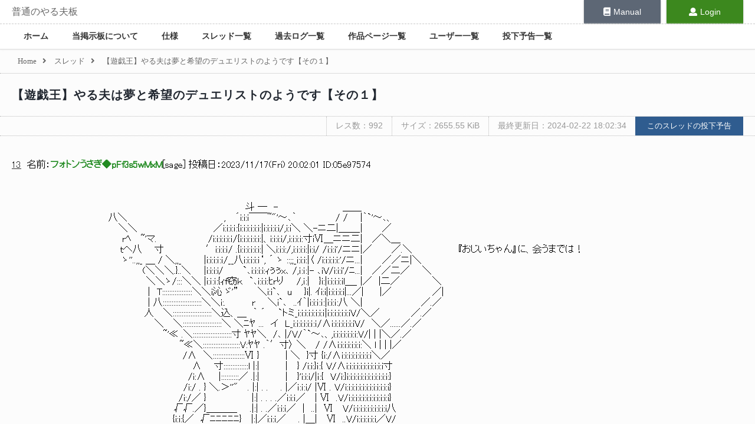

--- FILE ---
content_type: text/html; charset=utf-8
request_url: https://bbs.yaruyomi.com/test/read.cgi/ban/1700211913/13
body_size: 17003
content:
<!doctype html>
<html lang="ja">
<head>
    <meta charset="UTF-8" />
    <title>【遊戯王】やる夫は夢と希望のデュエリストのようです【その１】 | 普通のやる夫板</title>
    <meta name="description" content="【遊戯王】やる夫は夢と希望のデュエリストのようです【その１】 | 普通のやる夫板">
    <base href="/" />
    <meta name="viewport" content="width=900, maximum-scale=1, user-scalable=yes" />
    <meta name="csrf-token" content="yOInoHFUKzkyWzcAYjRRBcuoxABARlBzyuf4h4fQ" />
    <link rel="preload" as="style" href="https://bbs.yaruyomi.com/build/assets/resources/sass/app-Bxe7PEhG.css" /><link rel="stylesheet" href="https://bbs.yaruyomi.com/build/assets/resources/sass/app-Bxe7PEhG.css" />    <link rel="stylesheet" href="https://use.fontawesome.com/releases/v5.0.9/css/all.css" integrity="sha384-5SOiIsAziJl6AWe0HWRKTXlfcSHKmYV4RBF18PPJ173Kzn7jzMyFuTtk8JA7QQG1" crossorigin="anonymous" />
    <link rel="apple-touch-icon" sizes="192x192" href="https://bbs.yaruyomi.com/apple-touch-icon.png" />
    
        <style>
        @font-face {
            font-family: 'Saitamaar';
            src: local('Saitamaar'),
            url('/fonts/Saitamaar.woff2') format('woff2'),
            url('/fonts/Saitamaar.woff') format('woff'),
            url('/fonts/Saitamaar.ttf') format('truetype');
            url('/fonts/Saitamaar.eot') format('eot'),
            font-weight: normal;
            font-style: normal;
        }
        .aa {
            font-family: 'Saitamaar', 'ＭＳ Ｐゴシック', 'MS PGothic', 'IPAMonaPGothic' !important;
        }
        .aa .wrapper p:first-line {
            font-family: 'ＭＳ Ｐゴシック', 'MS PGothic', 'Saitamaar', 'IPAMonaPGothic' !important;
        }
        </style>    <meta name="twitter:card" content="summary_large_image" />
<meta name="twitter:site" content="@Yaruyomi" />
<meta property="og:url" content="https://bbs.yaruyomi.com/test/read.cgi/ban/1700211913/13" />
<meta property="og:title" content="【遊戯王】やる夫は夢と希望のデュエリストのようです【その１】" />
<meta property="og:description" content="【遊戯王】やる夫は夢と希望のデュエリストのようです【その１】" />
<meta property="og:image" content="https://bbs.yaruyomi.com/img/thread/1700/17002/1700211913.png" />
</head>
<body id="body">

<div class="wrapper">

    <div class="menu">

        <div class="menu-header">
            <div class="header-title">
                <h1><a href="https://bbs.yaruyomi.com/ban">普通のやる夫板</a></h1>
            </div>

            <div class="header-manual">
                <a href="https://doc.yaruyomi.com/"><span><i class="fas fa-book"></i></span>Manual</a>
            </div>

            <div class="header-user">
                                <a href="https://bbs.yaruyomi.com/ban/login"><span><i class="fas fa-user"></i></span>Login</a>
                            </div>
        </div>

        <nav class="menu-main">
            <ul>
                <li><a href="https://bbs.yaruyomi.com/ban">ホーム</a></li>
                <li><a href="https://bbs.yaruyomi.com/ban/index/about">当掲示板について</a></li>
                <li><a href="https://bbs.yaruyomi.com/ban/index/spec">仕様</a></li>
                <li><a href="https://bbs.yaruyomi.com/ban/subjects">スレッド一覧</a></li>
                <li><a href="https://bbs.yaruyomi.com/ban/kakologs">過去ログ一覧</a></li>
                <li><a href="https://bbs.yaruyomi.com/ban/works">作品ページ一覧</a></li>
                <li><a href="https://bbs.yaruyomi.com/ban/users">ユーザー一覧</a></li>
                <li><a href="https://bbs.yaruyomi.com/ban/post-schedules">投下予告一覧</a></li>
            </ul>
        </nav>

    </div>

    <main class="main">

        <article>

                        <div class="breadcrumb">
                                                            <a href="https://bbs.yaruyomi.com/ban"><span>Home</span></a><i class="fas fa-angle-right"></i>
                                                                                <a href="https://bbs.yaruyomi.com/ban/subjects"><span>スレッド</span></a><i class="fas fa-angle-right"></i>
                                                                                <span>【遊戯王】やる夫は夢と希望のデュエリストのようです【その１】</span>
                                                </div>
            
            

<div class="thread" id="thread">

    <h1 class="thread-title">
                <a href="https://bbs.yaruyomi.com/test/read.cgi/ban/1700211913">
                【遊戯王】やる夫は夢と希望のデュエリストのようです【その１】
                </a>
            </h1>

    <div class="thread-aa-header">
        <span>レス数：992</span>
        <span>サイズ：2655.55 KiB</span>
        <span>最終更新日：2024-02-22 18:02:34</span>
        <a href="https://bbs.yaruyomi.com/ban/post-schedules/1700211913"><button class="submit">このスレッドの投下予告</button></a>
    </div>

    
    <div class="aa aa-contents" id="aa-contents">

        <div v-pre>
                        <p id="res13">
                <a href="https://bbs.yaruyomi.com/test/read.cgi/ban/1700211913/13"><span class="res-no">13</span></a>
                &nbsp;名前：<span class="name">フォトンうさぎ◆pFf3s5wMxM</span>[<span>sage</span>] 投稿日：<span>2023/11/17(Fri) 20:02:01 ID:05e97574</span><br />
                <span><br><br><br>　　　　　　　　　　　　　　　　　　　　　　　　　　　　　　　　　　　　斗 ─　-　　　　　　　　 　 ＿＿<br>　　　　　　　　　　　　　 　 八＼　　　　　　　　　　 　 　　　,　 ´i:i:i￣￣~&quot;'～､｀　　　　　　/ / 　 |｀`'～､、<br>　　　　　　　　　　　　　　　　 ＼＼　　　　 　 　 　 　 　 ／i:i:i:ｉ:{i:i:i:i:i:i:|i:i:i:i:i/,i:i＼ ＼-ニ二|＿＿_|　　　／<br>　　　　　　　　　　　　　　　　　rﾍ　 ~'マ.　　　　　　 　 /i:i:i:i:i:ｉ/{i:i:i:i:i:i:|、i:i:i:i/,i:i:i:i:寸iⅥ＿ニニ二|　 ／＼＿<br>　　　　　　　　　 　 　 　 　 　 ｔへ八 　 寸　　　　　　 ′i:i:i:ｉ/ .{i:i:i:i:i:i:| ＼i:i:i:/,i:i:i:i:|i:i/ /i:i:i'/ニニ|／　　　／.＼　　　　　　　『おじいちゃん』に、会うまでは！<br>　　　　　　　　　　　　　　　　　ゝ''..,,_ ＿ / ＼,,_　　 　|i:i:i:ｉ:ｉ/__八i:i:i:i:i‘, ´ ゝ ::;;_i:i:i:|〈 /i:i:i:i:i:'/ニ...|　　　／／ニ|＼<br>　　　　　　　　　　　 　 　 　 　 　 　 (＼＼＼.}..＼　　|i:i:i:i/　　　`､i:i:i:i:ｨぅぅx､ /,ｉ:ｉ:|- ､iV/i:i:i'/ﾆ...|　 ／／二／ 　 ＼<br>　　　　　　　　　　　　　 　 　 　 　 　 ＼＼ゝ/:::＼＼ |i:ｉ:ｉ:{ｨf窃ｋ　`､i:i:i:ﾋrり　　/,ｉ:|　 }i:|i:i:i:i:il＿_ |／　|二／　　　　　＼<br>　　　　　　　　　　　　　　　　　　　　　|　T:::::::::::::::::＼＼i沁 ゞ'”　　　＼i:i`､　u 　 }i|. ｲi:i|i:i:i:i:i|...／|　　 |／ 　 　 　 　 ／|<br>　　　　　　　　　　　　　　　　　　　　　| 八::::::::::::::::::::::＼＼i:.　　　　r 　 ＼i`､　..ｲ｀|i:i:ｉ:ｉ:|i:i:ｉ:八 ＼|　　　　　　　　　／.／<br>　　　　　　　　　　　　　　　　　　　　 人　 ＼::::::::::::::::::::::＼込、＿　｀ ´　　`トミ_i:i:i:i:i:i:i:ｉ|i:i:i:i:i:i:iV/＼／ 　 　 　 ／.／<br>　　　　　　　　　　　　　　　　　　　　　　＼　 ＼::::::::::::::::::::::＼ ＼ﾆﾔ ...　イ　L_i:i:i:i:i:ｉ:ｉ/∧i:i:i:i:i:i:iV/　＼／......／.／<br>　　　　　　　　　　　　　　　　　　　　 　 　 ~'≪ .＼::::::::::::::::::::::寸 ﾔﾔ＼　/､ |/V/｀`～､、,i:i:i:i:i:i:i:V/| | |＼／.／<br>　　　　　　　　　　　　　　　　　　　　　　　　 　 ~≪＼:::::::::::::::::::::V:ﾔﾔ .｀′寸〉 ＼　 / /∧i:i:i:i:i:i:i:＼ l | | |／<br>　　　　　　　　　　　　　　　　　　　　　　　 　 　 /∧　＼::::::::::::::::::Ⅵ }　　　　| ＼　}寸 {i:/∧i:i:i:i:i:i:i:i:i＼／<br>　　　　　　　　　　　　　　　　　　　　 　 　 　 　　　∧ 　 寸::::::::::::::l |:|　　　　|　 } /i:i:}ｉ:{ V/∧i:i:i:i:i:i:i:i:i:i:i寸<br>　　　　　　　　　　　　　　　　　　 　 　 　 　 　 　 /i:∧　　|::::::::::／ .|:|　　　　|　 }'i:i:i/|ｉ:{　V/i:}i:i:i:i:i:i:i:i:i:i:i:i:}<br>　　　　　　　　　　　　　　　　　　 　　　　　　　　/i:/ . } ＼.＞''&quot;　 . |:| . . 　 . |／ｉ:ｉ:i/ |Ⅵ . V/i:i:i:i:i:i:i:i:i:i:i:i:i}<br>　　　　　　　　　　　　　　　　　　 　 　 　 　 　 /i:/／ }　　　　　　　|:| . . . .／i:i:ｉ／　 | Ⅵ　.V/i:i:i:i:i:i:i:i:i:i:i:i}<br>　　　　　　　　　　　　　　　　　　　　　　　　　√√.／}＿＿＿_ 　 .|:| . .／i:i:ｉ／　|　..|　Ⅵ　 V/i:i:i:i:i:i:i:i:i:i八<br>　　　　　　　　　　　　　　　　　　　 　 　 　 　{i:i:{／　√ﾆﾆﾆﾆﾆ}　 |:|／i:i:ｉ／ 　 . |＿|　 Ⅵ　..V/i:i:i:i:i:i／V/<br>　　　　　　　　　　　　　　　　　　　　 　 　 　 {i:i:{／ /￣￣￣￣　 .|:|i:i:ｉ／ニ|　　 |ニ〈 .　Ⅵ 　 ＼i ／i:i:i:i:V/<br>　　　　　　　　　　　　　　　　　　　　 　 　 ／{i:i:{ . /＿＿＿|　　　 |:|／ニ|ニ＼／ﾔニV/ Ⅵ　 　 ＼i:i:'/i:i:iV/<br>　　　　　　　　　　　　　　　　　 　 　 　 ／ .八i:i{ /二ニニﾆ| 　 　 |:|√二|ニﾆ|ﾆﾆﾔニ.V/.Ⅵ＼　　　寸'/i:i:iV/<br>　　　　　　　　　　　　　　 　 　 　 　 ／　..／..ゝ/￣￣￣//　 . 　 |:√ﾆﾆ|二ﾆ|ﾆニﾔﾆﾆV/Ⅵ . ＼　　.}i:i'/i:i:i:V/<br><br><br><br></span>
            </p>
                    </div>
        <div class="popup" v-show="popupResFlg" id="popup" v-on:mouseover="mouseoverPopup" v-on:mouseout="mouseoutPopup" style="display: none;">
            <p v-for="res in popupRes" class="res">
                <a :href="res.resLink"><span class="res-no" v-text="res.resNo"></span></a>
                &nbsp;名前：<span class="name" v-html="res.name"></span>[<span v-html="res.email"></span>] 投稿日：<span v-text="res.date"></span><br />
                <span v-html="res.body"></span>
            </p>
        </div>
    </div>

    
    <div class="thread-footer">
                <section>
            <h2><i class="fas fa-pencil-alt"></i>　一言書き込み</h2>
            <button class="submit" @click="confirm('投稿', '「乙！」を書き込んでもよろしいですか？', function() {wordWrite('乙！')})">乙！</button>
            <button class="submit" @click="confirm('投稿', '「お疲れ様でした！」を書き込んでもよろしいですか？', function() {wordWrite('お疲れ様でした！')})">お疲れ様でした！</button>
        </section>
        
                <section>
            <h2><i class="fas fa-pencil-alt"></i>　書き込む</h2>
            <table>
                <colgroup>
                    <col style="width: 70px;" />
                    <col />
                </colgroup>
                <tbody>
                <tr>
                    <th>名前</th>
                    <td><input type="text" placeholder="#やる夫" v-model="name" style="width: 96%;"></td>
                </tr>
                <tr>
                    <th>メール</th>
                    <td><input type="text" placeholder="sage など" v-model="mail" style="width: 96%;"></td>
                </tr>
                <tr>
                    <th>本文</th>
                    <td><textarea placeholder="本文を入力して下さい" v-model="message" rows="10" class="aa" style="width: 96%;"></textarea></td>
                </tr>
                </tbody>
            </table>
            <p>
                <button class="submit" @click="confirm('投稿', '書き込んでもよろしいですか？', write)">書き込む</button>
            </p>
        </section>
            </div>

    <Teleport to="body">
        <modal :show="showModal" :title="modalTitle" :message="modalMessage" :show-cancel="modalShowCancel" @click-cancel="modalCenceled" @click-ok="modalClicked">
            <template #header>
                <h3>custom header</h3>
            </template>
        </modal>
    </Teleport>
</div>


<input type="hidden" id="threadUrl" value="https://bbs.yaruyomi.com/test/read.cgi/ban/1700211913" />
<input type="hidden" id="threadLatestUrl" value="https://bbs.yaruyomi.com/test/read.cgi/ban/1700211913/l20" />
<input type="hidden" id="getThreadResOriginUrl" value="https://bbs.yaruyomi.com/api/thread/1700211913/res" />
<input type="hidden" id="postThreadResUrl" value="https://bbs.yaruyomi.com/test/post-res" />
<input type="hidden" id="key" value="1700211913" />
<input type="hidden" id="bbs" value="ban" />


        </article>

    </main>

    <div class="footer" id="footer">

        <div class="footer-sect">
            <h2>Author</h2>
            <ul>
                <li>◆Y0H0G.GOFk</li>
                <li><a href="https://twitter.com/YaruyomiApp"><i class="fab fa-twitter"></i></a></li>
            </ul>
        </div>

        <div class="footer-sect">
            <h2>Sites</h2>
            <ul>
                <li><a href="https://www.yaruyomi.com/">Yaruyomi</a></li>
                <li><a href="https://aa.yaruyomi.com/">AAMZ Viewer</a></li>
                <li><a href="https://bbs.yaruyomi.com/">普通のやる夫板</a></li>
            </ul>
        </div>

        <div class="footer-sect">
            <h2>Navigation</h2>
            <ul>
                <li><a href="https://bbs.yaruyomi.com/ban">Home</a></li>
                <li><a href="https://bbs.yaruyomi.com/ban/index/about">About us</a></li>
                <li><a href="https://bbs.yaruyomi.com/ban/index/spec">Spec</a></li>
                <li><a href="https://bbs.yaruyomi.com/ban/subjects">Threads</a></li>
                <li><a href="https://bbs.yaruyomi.com/ban/kakologs">Kakologs</a></li>
                <li><a href="https://bbs.yaruyomi.com/ban/works">Works</a></li>
                <li><a href="https://bbs.yaruyomi.com/ban/users">Users</a></li>
                <li><a href="https://bbs.yaruyomi.com/ban/post-schedules">Post Schedules</a></li>
            </ul>
        </div>

        <div class="footer-sect">
            <h2>User Page</h2>
            <ul>
                                <li><a href="https://bbs.yaruyomi.com/ban/login">Login</a></li>
                            </ul>
        </div>

                        <div class="footer-sect">
            <h2>Thanks</h2>
            <ul>
<li><a href="https://keage.sakura.ne.jp/">keage</a></li>
            </ul>
        </div>

        
        <p class="totop">
            <button @click="scrollToTop"><i class="fas fa-arrow-up"></i></button>
        </p>

    </div>

</div>

<link rel="preload" as="style" href="https://bbs.yaruyomi.com/build/assets/index-BZFLyzlL.css" /><link rel="modulepreload" as="script" href="https://bbs.yaruyomi.com/build/assets/resources\js\app.js-TrMkYw7d.js" /><link rel="modulepreload" as="script" href="https://bbs.yaruyomi.com/build/assets/resources\js\bootstrap.js-oOWhC9yR.js" /><link rel="modulepreload" as="script" href="https://bbs.yaruyomi.com/build/assets/resources\js\common.js-BufSOpMq.js" /><link rel="modulepreload" as="script" href="https://bbs.yaruyomi.com/build/assets/index-DHG3cL5c.js" /><link rel="stylesheet" href="https://bbs.yaruyomi.com/build/assets/index-BZFLyzlL.css" /><script type="module" src="https://bbs.yaruyomi.com/build/assets/resources\js\app.js-TrMkYw7d.js"></script><link rel="preload" as="style" href="https://bbs.yaruyomi.com/build/assets/index-BZFLyzlL.css" /><link rel="modulepreload" as="script" href="https://bbs.yaruyomi.com/build/assets/resources\js\page\thread.js--jWo32yV.js" /><link rel="modulepreload" as="script" href="https://bbs.yaruyomi.com/build/assets/resources\js\common.js-BufSOpMq.js" /><link rel="modulepreload" as="script" href="https://bbs.yaruyomi.com/build/assets/index-DHG3cL5c.js" /><link rel="modulepreload" as="script" href="https://bbs.yaruyomi.com/build/assets/Modal-Ctl9lu7r.js" /><link rel="modulepreload" as="script" href="https://bbs.yaruyomi.com/build/assets/_plugin-vue_export-helper-DlAUqK2U.js" /><link rel="stylesheet" href="https://bbs.yaruyomi.com/build/assets/index-BZFLyzlL.css" /><script type="module" src="https://bbs.yaruyomi.com/build/assets/resources\js\page\thread.js--jWo32yV.js"></script>
</body>
</html>
